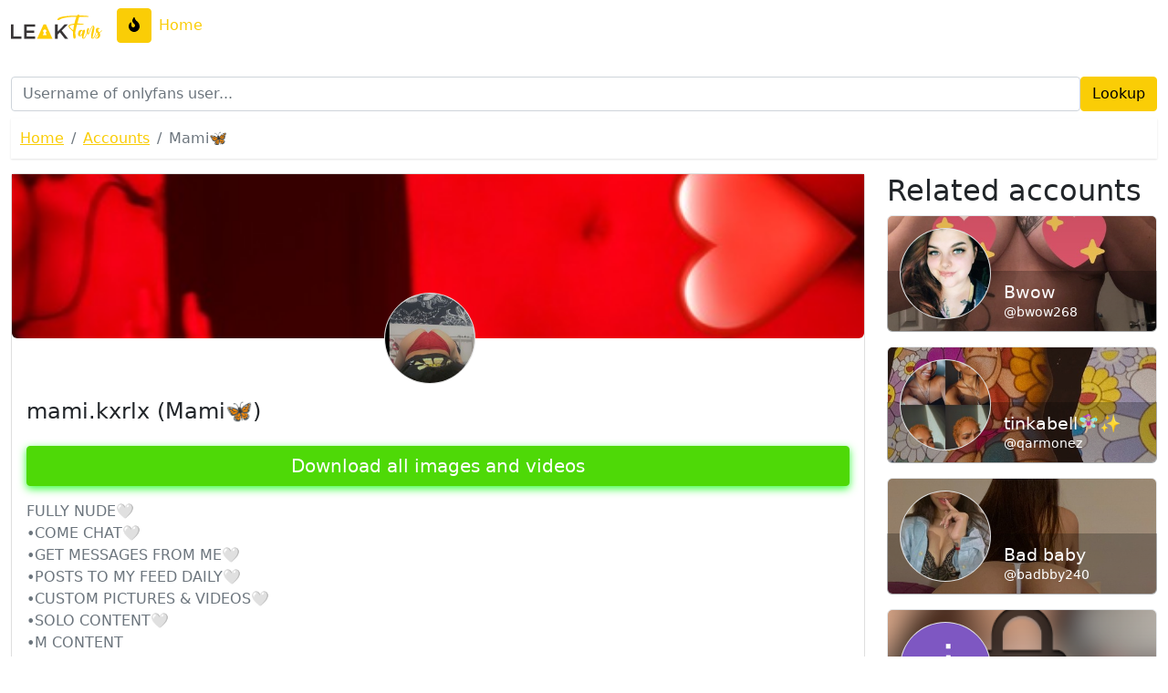

--- FILE ---
content_type: text/html; charset=UTF-8
request_url: https://leakfans.com/account/159540929/mami-
body_size: 3723
content:
<!DOCTYPE html>
<html>
<head>
    <meta charset="utf-8">
    <meta http-equiv="X-UA-Compatible" content="IE=edge">

    <script defer src="https://use.fontawesome.com/releases/v5.13.0/js/all.js"></script>
    <script type="text/javascript" src="https://cdn.jsdelivr.net/npm/lozad/dist/lozad.min.js"></script>
    <link href="https://fonts.googleapis.com/css?family=Roboto" rel="stylesheet">
    <link rel="stylesheet" href="/styles/style.css">
    <link rel="stylesheet" href="https://cdnjs.cloudflare.com/ajax/libs/flag-icon-css/3.5.0/css/flag-icon.min.css"/>

        <meta name="theme-color" content="#f8f8f8">
    <meta name="msapplication-navbutton-color" content="#f8f8f8">
    <meta name="apple-mobile-web-app-status-bar-style" content="#f8f8f8">

    <link rel="shortcut icon" href="/favicon.ico" type="image/x-icon">
    <link rel="icon" href="/favicon.ico" type="image/x-icon">

    <title>[Leaked] Download all mami.kxrlx (Mami🦋) Images and Videos for free - leakfans.com</title>
<meta name="description" content="FULLY NUDE🤍
•COME CHAT🤍
•GET MESSAGES FROM ME🤍
•POSTS TO MY FEED DAILY🤍
•CUSTOM PICTURES &amp; VIDEOS🤍
•SOLO CONTENT🤍
•M CONTENT
•DICK &amp; PUSSY RATINGS...">
<meta name="viewport" content="width=device-width, minimum-scale=1, initial-scale=1">
<meta property="og:type" content="website">
<meta property="og:title" content="[Leaked] Download all mami.kxrlx (Mami🦋) Images and Videos for free">
<meta property="og:description" content="FULLY NUDE🤍
•COME CHAT🤍
•GET MESSAGES FROM ME🤍
•POSTS TO MY FEED DAILY🤍
•CUSTOM PICTURES &amp;amp; VIDEOS🤍
•SOLO CONTENT🤍
•M CONTENT
•DICK &amp;amp; PUSSY RATINGS FOR FREE WHEN YOU SUBSCRIBE✨✨✨

*copyright notice and disclaimer *
The copyright material on Only Fans page (photographs and video material) is owned by (mami.kxrlx) you do not have permission to use, copy, reproduce or distribute any of the material on my Only Fans page without prior permission from owner(mami.kxrlx) 
By subscribing you understand that taking screenshots, downloading photos or sharing content is not allowed and grounds for account termination without refund and legal action.">
<meta property="og:site_name" content="leakfans.com">
<meta property="og:image" content="https://leakfans.com/images/mami.kxrlx/mami.kxrlx_avatar.png">

        
    <link rel="amphtml" href="https://leakfans.com/amp/account/159540929/mami-"/>

</head>
<body class="bg-primary-gradient">
<nav class="navbar navbar-expand-lg text-primary">
    <div class="navbar-container">
        <button class="navbar-toggler" type="button" data-toggle="collapse" data-target="#navbarTogglerDemo01"
                aria-controls="navbarTogglerDemo01" aria-expanded="false" aria-label="Toggle navigation">
            <i class="fas fa-bars"></i>
        </button>
        <a class="navbar-brand" href="/">
            <img src="/img/logo.svg" class="navbar-brand-img"/>
        </a>
        <a class="btn-primary btn" href="/accounts">
            <i class="fas fa-fire"></i>
        </a>
        <div class="collapse navbar-collapse" id="navbarTogglerDemo01">
            <ul class="navbar-nav mr-auto mt-2 mt-lg-0">
                                    <li class="nav-item ">
                        <a href="/" class="nav-link">Home</a>
                    </li>
                            </ul>
        </div>
    </div>
</nav>

<main class="container-xl container">
    <div class="row">
        <div class="col-12">
            <div class="l-search m-auto w-100">
                <form class="form-inline my-2 d-flex" method="post" action="/search">
                    <input class="form-control mr-sm-2" type="search" aria-label="Search" name="query"
                           placeholder="Username of onlyfans user..."
                           required value="">
                    <button class="btn btn-primary " type="submit">Lookup</button>
                </form>
            </div>
        </div>
        <div class="col-12">
                <nav aria-label="breadcrumb">
        <ol class="breadcrumb">
                                                <li class="breadcrumb-item active">
                        <a href="/" class="text-info">
                            <span>Home</span>
                        </a>
                    </li>
                                                                <li class="breadcrumb-item active">
                        <a href="/accounts" class="text-info">
                            <span>Accounts</span>
                        </a>
                    </li>
                                                                <li class="breadcrumb-item active">
                        <span>Mami🦋</span>
                    </li>
                                    </ol>
    </nav>
        </div>
        <div class="col-12">
                <div class="row">

        <div class="col-12 col-md-9">
            <div class="card">
                <div class="b-profile__header">
                    <img src="https://leakfans.com/images/mami.kxrlx/mami.kxrlx_header.png" alt="Header of mami.kxrlx"
                         class="b-profile__header__cover-img">
                </div>
                <div class="b-profile__user">
                    <div class="g-avatar online_status_class m-w150">
                        <img src="https://leakfans.com/images/mami.kxrlx/mami.kxrlx_avatar.png" alt="mami.kxrlx profile picture">
                    </div>
                </div>

                <div class="card-body">
                    <h4 class="card-title">mami.kxrlx (Mami🦋)</h4>
                    <div class="py-3 w-100">
                        <a href="/link/mami.kxrlx/out" rel="nofollow" class="btn btn-primary btn-download m-auto d-block">Download all images and videos</a>
                    </div>
                    <p class="text-muted">FULLY NUDE🤍<br />
•COME CHAT🤍<br />
•GET MESSAGES FROM ME🤍<br />
•POSTS TO MY FEED DAILY🤍<br />
•CUSTOM PICTURES &amp; VIDEOS🤍<br />
•SOLO CONTENT🤍<br />
•M CONTENT<br />
•DICK &amp; PUSSY RATINGS FOR FREE WHEN YOU SUBSCRIBE✨✨✨<br />
<br />
*copyright notice and disclaimer *<br />
The copyright material on Only Fans page (photographs and video material) is owned by (<a href="https://onlyfans.com/away?url=https%3A%2F%2Fmami.kxrlx" target="_blank">mami.kxrlx</a>) you do not have permission to use, copy, reproduce or distribute any of the material on my Only Fans page without prior permission from owner(<a href="https://onlyfans.com/away?url=https%3A%2F%2Fmami.kxrlx" target="_blank">mami.kxrlx</a>) <br />
By subscribing you understand that taking screenshots, downloading photos or sharing content is not allowed and grounds for account termination without refund and legal action.</p>

                    
                    
                    <div class="py-3 w-100">
                        <a href="/link/mami.kxrlx/out" rel="nofollow" class="btn btn-primary btn-download m-auto d-block">Download all images and videos</a>
                    </div>
                </div>

                <hr/>


                <div class="card-body">
                    <h1>Mami🦋</h1>
                    <h2>Gallery of mami.kxrlx</h2>
                    <p>Leaked images of mami.kxrlx</p>
                    <div class="row">
                                                    <div class="col-3">
                                <img src="https://leakfans.com/images/mami.kxrlx/mami.kxrlx_avatar.png" class="img-thumbnail rounded mx-auto d-block w-100" alt="...">
                            </div>
                                                <div class="col-3" href="unlockall">
                            <a href="/link/mami.kxrlx/out" class="btn btn-primary btn-download">Download all</a>
                        </div>
                    </div>
                </div>


                <hr/>
                <div class="card-body">
                    <h3>More information about mami.kxrlx</h3>
                    FULLY NUDE🤍<br />
•COME CHAT🤍<br />
•GET MESSAGES FROM ME🤍<br />
•POSTS TO MY FEED DAILY🤍<br />
•CUSTOM PICTURES &amp; VIDEOS🤍<br />
•SOLO CONTENT🤍<br />
•M CONTENT<br />
•DICK &amp; PUSSY RATINGS FOR FREE WHEN YOU SUBSCRIBE✨✨✨<br />
<br />
*copyright notice and disclaimer *<br />
The copyright material on Only Fans page (photographs and video material) is owned by (<a href="https://onlyfans.com/away?url=https%3A%2F%2Fmami.kxrlx" target="_blank">mami.kxrlx</a>) you do not have permission to use, copy, reproduce or distribute any of the material on my Only Fans page without prior permission from owner(<a href="https://onlyfans.com/away?url=https%3A%2F%2Fmami.kxrlx" target="_blank">mami.kxrlx</a>) <br />
By subscribing you understand that taking screenshots, downloading photos or sharing content is not allowed and grounds for account termination without refund and legal action.
                </div>


            </div>

            <div class="row py-3">
                <div class="col-12">
                    <div class="card">
                        <h5 class="card-header">Description of mami.kxrlx</h5>
                        <div class="card-body">
                            FULLY NUDE🤍<br />
•COME CHAT🤍<br />
•GET MESSAGES FROM ME🤍<br />
•POSTS TO MY FEED DAILY🤍<br />
•CUSTOM PICTURES &amp; VIDEOS🤍<br />
•SOLO CONTENT🤍<br />
•M CONTENT<br />
•DICK &amp; PUSSY RATINGS FOR FREE WHEN YOU SUBSCRIBE✨✨✨<br />
<br />
*copyright notice and disclaimer *<br />
The copyright material on Only Fans page (photographs and video material) is owned by (<a href="https://onlyfans.com/away?url=https%3A%2F%2Fmami.kxrlx" target="_blank">mami.kxrlx</a>) you do not have permission to use, copy, reproduce or distribute any of the material on my Only Fans page without prior permission from owner(<a href="https://onlyfans.com/away?url=https%3A%2F%2Fmami.kxrlx" target="_blank">mami.kxrlx</a>) <br />
By subscribing you understand that taking screenshots, downloading photos or sharing content is not allowed and grounds for account termination without refund and legal action.
                            <div class="card mt-3">
                                <div class="card-body">
                                    <h5 class="card-title h6">Subscribe on OnlyFans to mami.kxrlx</h5>
                                    <p class="card-text text-muted">To access all the content of this creator please
                                        consider
                                        subscribing on
                                        OnlyFans.</p>
                                    <a href="https://onlyfans.com/mami.kxrlx" class="btn btn-outline-primary btn-sm">Subscribe
                                        on
                                        OnlyFans</a>
                                </div>
                            </div>
                            <h5 class="mt-2">Related tags to mami.kxrlx</h5>
                                                            <span class="badge">Leaked pictures of mami.kxrlx</span>
                                                            <span class="badge">Onlyfans hack mami.kxrlx</span>
                                                            <span class="badge">Unlocked pictures mami.kxrlx</span>
                                                            <span class="badge">mami.kxrlx all images</span>
                                                            <span class="badge">mami.kxrlx free download onlyfans</span>
                                                            <span class="badge">mami.kxrlx zip download</span>
                                                            <span class="badge">mami.kxrlx images leaked download</span>
                                                            <span class="badge">mami.kxrlx leaks</span>
                                                            <span class="badge">mami.kxrlx onlyfans leak</span>
                                                            <span class="badge">mami.kxrlx mega.co.nz donwload</span>
                                                            <span class="badge">mami.kxrlx reddit donwload</span>
                                                            <span class="badge">mami.kxrlx google drive download</span>
                                                            <span class="badge">Mami🦋 leaked images and videos</span>
                                                    </div>
                    </div>
                </div>
            </div>

        </div>
        <div class="col-12 col-md-3 col-lg-3 col-xl-3 col-xxl-3">
            <div class="col-12">
                <h2>Related accounts</h2>
            </div>
                            <div class="col-12">
                    

<div class="l-card-fans">
    <div class="b-friend">
        <a href="/account/17490462/bwow" class="">
            <div class="b-friend__cover-wrapper">
                <img data-src="https://leakfans.com/images/bwow268/bwow268_header.png" alt="bwow268 header picture leakfans.com" src="[data-uri]" class="b-friend__cover"></div>
            <div class="b-friend__content">
                <div class="b-friend__avatar">
                    <span class="g-avatar m-border-line online_status_class m-w150">
                        <img data-src="https://leakfans.com/images/bwow268/bwow268_avatar.png"
                             alt="bwow268 profile picture leakfans.com" src="[data-uri]">
                    </span>
                </div>
                <div class="b-username-row">
                    <div class="b-username m-like-link">
                        <div class="g-user-name m-lg-size m-verified"> Bwow
                        </div>
                    </div>
                </div>
                <div class="b-username-row">
                    <div class="b-username m-like-link">
                        <div class="g-user-username">@bwow268</div>
                    </div>
                </div>
            </div>
        </a>
    </div>
</div>
                </div>
                            <div class="col-12">
                    

<div class="l-card-fans">
    <div class="b-friend">
        <a href="/account/109990082/tinkabell-" class="">
            <div class="b-friend__cover-wrapper">
                <img data-src="https://leakfans.com/images/qarmonez/qarmonez_header.png" alt="qarmonez header picture leakfans.com" src="[data-uri]" class="b-friend__cover"></div>
            <div class="b-friend__content">
                <div class="b-friend__avatar">
                    <span class="g-avatar m-border-line online_status_class m-w150">
                        <img data-src="https://leakfans.com/images/qarmonez/qarmonez_avatar.png"
                             alt="qarmonez profile picture leakfans.com" src="[data-uri]">
                    </span>
                </div>
                <div class="b-username-row">
                    <div class="b-username m-like-link">
                        <div class="g-user-name m-lg-size m-verified"> tinkabell🧚🏼‍♀️✨
                        </div>
                    </div>
                </div>
                <div class="b-username-row">
                    <div class="b-username m-like-link">
                        <div class="g-user-username">@qarmonez</div>
                    </div>
                </div>
            </div>
        </a>
    </div>
</div>
                </div>
                            <div class="col-12">
                    

<div class="l-card-fans">
    <div class="b-friend">
        <a href="/account/162873981/bad-baby" class="">
            <div class="b-friend__cover-wrapper">
                <img data-src="https://leakfans.com/images/badbby240/badbby240_header.png" alt="badbby240 header picture leakfans.com" src="[data-uri]" class="b-friend__cover"></div>
            <div class="b-friend__content">
                <div class="b-friend__avatar">
                    <span class="g-avatar m-border-line online_status_class m-w150">
                        <img data-src="https://leakfans.com/images/badbby240/badbby240_avatar.png"
                             alt="badbby240 profile picture leakfans.com" src="[data-uri]">
                    </span>
                </div>
                <div class="b-username-row">
                    <div class="b-username m-like-link">
                        <div class="g-user-name m-lg-size m-verified"> Bad baby
                        </div>
                    </div>
                </div>
                <div class="b-username-row">
                    <div class="b-username m-like-link">
                        <div class="g-user-username">@badbby240</div>
                    </div>
                </div>
            </div>
        </a>
    </div>
</div>
                </div>
                            <div class="col-12">
                    

<div class="l-card-fans">
    <div class="b-friend">
        <a href="/account/59251614/emily" class="">
            <div class="b-friend__cover-wrapper">
                <img data-src="https://leakfans.com/images/emilyglass/emilyglass_header.png" alt="emilyglass header picture leakfans.com" src="[data-uri]" class="b-friend__cover"></div>
            <div class="b-friend__content">
                <div class="b-friend__avatar">
                    <span class="g-avatar m-border-line online_status_class m-w150">
                        <img data-src="https://leakfans.com/images/emilyglass/emilyglass_avatar.png"
                             alt="emilyglass profile picture leakfans.com" src="[data-uri]">
                    </span>
                </div>
                <div class="b-username-row">
                    <div class="b-username m-like-link">
                        <div class="g-user-name m-lg-size m-verified"> Emily
                        </div>
                    </div>
                </div>
                <div class="b-username-row">
                    <div class="b-username m-like-link">
                        <div class="g-user-username">@emilyglass</div>
                    </div>
                </div>
            </div>
        </a>
    </div>
</div>
                </div>
                            <div class="col-12">
                    

<div class="l-card-fans">
    <div class="b-friend">
        <a href="/account/16059008/milaj" class="">
            <div class="b-friend__cover-wrapper">
                <img data-src="https://leakfans.com/images/xclusive_m/xclusive_m_header.png" alt="xclusive_m header picture leakfans.com" src="[data-uri]" class="b-friend__cover"></div>
            <div class="b-friend__content">
                <div class="b-friend__avatar">
                    <span class="g-avatar m-border-line online_status_class m-w150">
                        <img data-src="https://leakfans.com/images/xclusive_m/xclusive_m_avatar.png"
                             alt="xclusive_m profile picture leakfans.com" src="[data-uri]">
                    </span>
                </div>
                <div class="b-username-row">
                    <div class="b-username m-like-link">
                        <div class="g-user-name m-lg-size m-verified"> MilaJ
                        </div>
                    </div>
                </div>
                <div class="b-username-row">
                    <div class="b-username m-like-link">
                        <div class="g-user-username">@xclusive_m</div>
                    </div>
                </div>
            </div>
        </a>
    </div>
</div>
                </div>
                            <div class="col-12">
                    

<div class="l-card-fans">
    <div class="b-friend">
        <a href="/account/218851047/juliette-" class="">
            <div class="b-friend__cover-wrapper">
                <img data-src="https://leakfans.com/images/iamjuliet/iamjuliet_header.png" alt="iamjuliet header picture leakfans.com" src="[data-uri]" class="b-friend__cover"></div>
            <div class="b-friend__content">
                <div class="b-friend__avatar">
                    <span class="g-avatar m-border-line online_status_class m-w150">
                        <img data-src="https://leakfans.com/images/iamjuliet/iamjuliet_avatar.png"
                             alt="iamjuliet profile picture leakfans.com" src="[data-uri]">
                    </span>
                </div>
                <div class="b-username-row">
                    <div class="b-username m-like-link">
                        <div class="g-user-name m-lg-size m-verified"> Juliette 💜
                        </div>
                    </div>
                </div>
                <div class="b-username-row">
                    <div class="b-username m-like-link">
                        <div class="g-user-username">@iamjuliet</div>
                    </div>
                </div>
            </div>
        </a>
    </div>
</div>
                </div>
                    </div>
    </div>
        </div>
    </div>
</main>

<footer id="page-footer">
    <div class="container-xl container">
        <div class="row">
            <div class="col-12 col-md-6">
                <h3>About</h3>
                <ul class="list-group">
                    <li class="list-group-item bg-transparent">
                        <a href="/sitemap" class="item">Sitemap</a>
                    </li>
                </ul>
            </div>
            <div class="col-12 col-md-6">
                <h3>Pages</h3>
                <ul class="list-group">
                                            <li class="list-group-item bg-transparent">
                            <a href="/" class="item">Home</a>
                        </li>
                                    </ul>
            </div>
            <div class="col-12 text-center">
                <a class="navbar-brand d-block my-3" href="/">
                    <span class="brand-logo">
                        <img src="/img/logo.svg" width="120">
                    </span>
                </a>
                <p class="text-muted"><span>leakfans.com</span> is using crawled data and doesn't store any of the pictures or videos shown on the
                    website.</p>
                <p class="text-muted">leakfans.com</p>
            </div>
        </div>
    </div>
</footer>

<script src="https://cdnjs.cloudflare.com/ajax/libs/jquery/3.5.1/jquery.min.js"></script>
<script src="https://cdnjs.cloudflare.com/ajax/libs/popper.js/1.14.7/umd/popper.min.js"></script>
<script src="https://stackpath.bootstrapcdn.com/bootstrap/4.3.1/js/bootstrap.min.js"></script>


<script>
  const el = document.querySelectorAll('img');
  const observer = lozad(el)
  observer.observe();
</script>

<script defer data-domain="leakfans.com" src="https://xnalytixs.com/js/script.js"></script>

</body>
</html>


--- FILE ---
content_type: image/svg+xml
request_url: https://leakfans.com/img/logo.svg
body_size: 12819
content:
<?xml version="1.0" encoding="UTF-8" standalone="no"?>
<svg
   xmlns:dc="http://purl.org/dc/elements/1.1/"
   xmlns:cc="http://creativecommons.org/ns#"
   xmlns:rdf="http://www.w3.org/1999/02/22-rdf-syntax-ns#"
   xmlns:svg="http://www.w3.org/2000/svg"
   xmlns="http://www.w3.org/2000/svg"
   xmlns:sodipodi="http://sodipodi.sourceforge.net/DTD/sodipodi-0.dtd"
   xmlns:inkscape="http://www.inkscape.org/namespaces/inkscape"
   inkscape:version="1.0.1 (3bc2e813f5, 2020-09-07)"
   sodipodi:docname="logo.svg"
   id="svg28"
   viewBox="0 0 3053.7401 835.86682"
   style="clip-rule:evenodd;fill-rule:evenodd;image-rendering:optimizeQuality;shape-rendering:geometricPrecision;text-rendering:geometricPrecision"
   version="1.1"
   height="0.83586681in"
   width="3.05374in"
   xml:space="preserve"><metadata
   id="metadata32"><rdf:RDF><cc:Work
       rdf:about=""><dc:format>image/svg+xml</dc:format><dc:type
         rdf:resource="http://purl.org/dc/dcmitype/StillImage" /><dc:title /></cc:Work></rdf:RDF></metadata><sodipodi:namedview
   inkscape:current-layer="Layer_x0020_1"
   inkscape:window-maximized="1"
   inkscape:window-y="27"
   inkscape:window-x="0"
   inkscape:cy="75.702395"
   inkscape:cx="104.29454"
   inkscape:zoom="4.270612"
   fit-margin-bottom="0"
   fit-margin-right="0"
   fit-margin-left="0"
   fit-margin-top="0"
   showgrid="false"
   id="namedview30"
   inkscape:window-height="1016"
   inkscape:window-width="1920"
   inkscape:pageshadow="2"
   inkscape:pageopacity="0"
   guidetolerance="10"
   gridtolerance="10"
   objecttolerance="10"
   borderopacity="1"
   bordercolor="#666666"
   pagecolor="#ffffff"
   inkscape:document-rotation="0" />
 <defs
   id="defs4">
  <style
   id="style2"
   type="text/css">
   <![CDATA[
    .fil2 {fill:#FEFEFE}
    .fil3 {fill:#FEFEFE;fill-rule:nonzero}
    .fil0 {fill:#373435;fill-rule:nonzero}
    .fil1 {fill:#FECD06;fill-rule:nonzero}
   ]]>
  </style>
 </defs>
 <g
   transform="translate(-1425.84,-2534.2502)"
   id="Layer_x0020_1">
  <metadata
   id="CorelCorpID_0Corel-Layer" />
  <polygon
   id="polygon7"
   points="1773.66,3290.85 1512.44,3290.85 1512.44,2872.77 1425.84,2872.77 1425.84,3369.65 1773.66,3369.65 "
   class="fil0" />
  <polygon
   id="polygon9"
   points="1865.22,3369.65 2236.46,3369.65 2236.46,3290.85 1951.82,3290.85 1951.82,3158.12 2200.97,3158.12 2200.97,3079.33 1951.82,3079.33 1951.82,2951.56 2232.91,2951.56 2232.91,2872.77 1865.22,2872.77 "
   class="fil0" />
  <path
   id="polygon11"
   style="fill:#fecd06;fill-rule:nonzero;stroke-width:0.096"
   d="M 104.73633 32.15625 L 83.748047 80.199219 L 92.333984 80.199219 L 124.63477 80.199219 L 133.49219 80.199219 L 112.50586 32.15625 L 104.73633 32.15625 z M 108.62109 49.080078 C 111.66045 49.080078 114.125 51.546578 114.125 54.585938 C 114.125 56.666257 112.96966 58.477069 111.26758 59.412109 L 111.73828 60.527344 L 114.85352 67.904297 L 108.62109 67.904297 L 102.38672 67.904297 L 105.50195 60.527344 L 105.97266 59.412109 C 104.27058 58.477069 103.11523 56.666257 103.11523 54.585938 C 103.11523 51.546578 105.58173 49.080078 108.62109 49.080078 z "
   transform="matrix(10.416667,0,0,10.416667,1425.84,2534.2502)" />
  <polygon
   id="polygon13"
   points="3224.54,2872.77 2988.17,3122.63 2988.17,2872.77 2901.57,2872.77 2901.57,3369.65 2988.17,3369.65 2988.17,3225.55 3065.54,3146.05 3235.19,3369.65 3340.95,3369.65 3125.17,3086.43 3331.72,2872.77 "
   class="fil0" />
  
  <path
   id="path17"
   d="m 4148.41,3366.79 c -13.72,-4.26 -23.43,-13.72 -29.1,-28.39 -5.68,-14.67 -8.76,-34.78 -9.23,-60.33 -0.47,-5.68 -0.24,-13.13 0.71,-22.36 0.95,-9.23 2.01,-18.81 3.2,-28.75 1.18,-9.94 1.77,-16.09 1.77,-18.46 4.73,-58.68 22,-134.87 51.82,-228.56 8.04,-25.55 11.59,-38.57 10.65,-39.04 -0.94,-0.94 -3.43,-0.24 -7.45,2.13 -4.02,2.37 -7.93,5.44 -11.71,9.23 -6.62,6.63 -15.85,18.93 -27.68,36.91 -11.83,17.98 -21.3,35.26 -28.39,51.82 -2.84,6.15 -11.59,28.04 -26.26,65.66 -14.67,37.62 -22.71,57.85 -24.13,60.69 -8.52,20.35 -16.68,34.31 -24.49,41.88 -7.81,7.57 -16.68,10.18 -26.62,7.81 -10.41,-2.37 -18.81,-7.69 -25.2,-15.97 -6.39,-8.28 -11.24,-20.47 -14.55,-36.56 -3.79,-20.35 -4.02,-42.59 -0.71,-66.72 2.84,-21.3 8.4,-42.23 16.68,-62.82 8.28,-20.58 16.21,-33.24 23.78,-37.98 6.15,-3.78 13.96,-3.55 23.43,0.71 9.46,4.26 14.55,11.24 15.26,20.94 0.71,9.7 -2.48,26.62 -9.58,50.75 -8.99,28.87 -14.91,50.63 -17.74,65.3 -4.26,25.08 -4.5,43.54 -0.71,55.37 l 6.39,-9.94 c 12.78,-19.87 26.74,-49.21 41.88,-88.02 18.46,-46.85 35.02,-82.57 49.69,-107.19 9.46,-16.56 19.17,-30.87 29.1,-42.94 9.94,-12.07 18.46,-19.52 25.56,-22.36 9.94,-4.73 19.64,-4.5 29.1,0.71 9.46,5.2 16.32,14.2 20.58,26.97 1.42,5.68 2.37,17.27 2.84,34.78 0.48,17.51 0.24,31.7 -0.71,42.59 -4.26,35.02 -12.3,79.5 -24.13,133.44 -7.1,31.23 -11.59,51.34 -13.49,60.33 -0.47,2.84 -2.24,9.7 -5.32,20.59 -3.07,10.88 -4.85,17.27 -5.32,19.17 -5.68,26.5 -8.52,47.79 -8.52,63.88 0,16.09 1.65,24.13 4.97,24.13 2.37,0 7.57,-4.73 15.61,-14.2 8.04,-9.46 14.43,-18.22 19.17,-26.26 12.78,-21.77 24.84,-47.08 36.2,-75.95 12.78,-31.7 24.37,-65.78 34.78,-102.22 6.15,-20.82 9.7,-31.94 10.65,-33.36 1.42,-1.42 3.78,-2.01 7.1,-1.78 3.31,0.24 5.91,1.3 7.81,3.19 1.89,1.89 2.6,4.14 2.13,6.74 -0.47,2.6 -2.6,10.53 -6.39,23.78 -17.04,61.52 -36.32,114.28 -57.85,158.29 -21.53,44.01 -41.05,70.51 -58.56,79.5 -8.99,4.73 -17.98,5.68 -26.97,2.84 z"
   class="fil1" />
  <path
   id="path19"
   d="m 3795.63,3092.69 c -4.73,0 -10.41,3.79 -17.04,11.36 -2.84,3.31 -6.86,10.65 -12.07,22 -5.2,11.36 -8.76,20.35 -10.65,26.97 -5.2,20.35 -9.34,40.34 -12.42,59.98 -3.07,19.64 -4.14,32.06 -3.19,37.26 0.47,2.84 0.94,4.5 1.42,4.97 0.47,0.48 1.42,0.48 2.84,0 2.37,-0.94 6.39,-3.31 12.07,-7.1 8.99,-7.1 19.17,-19.4 30.52,-36.91 8.52,-12.3 14.2,-21.65 17.04,-28.04 2.84,-6.39 5.92,-16.44 9.23,-30.17 3.79,-13.72 5.68,-22.83 5.68,-27.33 0,-4.5 -1.66,-9.82 -4.97,-15.97 -1.89,-4.26 -4.85,-8.16 -8.87,-11.71 -4.02,-3.55 -7.22,-5.32 -9.58,-5.32 z m 77.37,-37.62 c 8.99,0 16.44,2.96 22.36,8.87 5.92,5.92 8.87,13.37 8.87,22.36 0,13.25 -6.63,45.67 -19.87,97.25 -0.95,3.31 -2.96,10.17 -6.04,20.58 -3.07,10.41 -5.8,19.76 -8.16,28.04 -2.37,8.28 -5.09,18.93 -8.17,31.94 -3.07,13.01 -5.2,23.54 -6.39,31.59 -1.19,8.04 -2.25,17.27 -3.2,27.69 -0.94,10.41 -0.47,17.27 1.42,20.58 0.94,2.84 1.78,4.38 2.48,4.61 0.71,0.24 2.01,0.12 3.91,-0.35 4.26,-1.89 11.83,-10.29 22.71,-25.2 10.89,-14.91 20.35,-29.69 28.39,-44.36 15.61,-28.39 32.18,-66.25 49.69,-113.57 3.31,-8.99 5.92,-14.55 7.81,-16.68 1.89,-2.13 4.49,-2.72 7.81,-1.78 6.15,2.37 7.81,6.86 4.97,13.49 -1.42,4.26 -4.97,14.43 -10.65,30.52 -11.83,34.07 -23.89,64.35 -36.2,90.85 -12.3,26.5 -25.79,48.27 -40.46,65.3 -7.57,8.99 -15.97,15.5 -25.2,19.52 -9.23,4.02 -17.86,4.85 -25.91,2.48 -15.15,-4.26 -25.91,-14.19 -32.3,-29.81 -6.39,-15.61 -10.06,-40.46 -11,-74.53 l -0.71,-32.65 -7.81,12.07 c -3.31,4.73 -7.22,9.46 -11.71,14.2 -4.5,4.73 -8.87,8.99 -13.13,12.78 -4.26,3.78 -8.05,6.39 -11.36,7.81 -4.73,2.37 -11.48,3.55 -20.23,3.55 -8.76,0 -16.21,-1.19 -22.36,-3.55 -12.3,-4.73 -21.77,-12.19 -28.39,-22.36 -6.63,-10.17 -10.89,-23.78 -12.78,-40.81 -2.84,-23.66 -0.59,-47.44 6.74,-71.34 7.33,-23.9 17.87,-42.47 31.59,-55.72 13.72,-13.25 28.87,-21.77 45.43,-25.55 16.56,-3.79 32.18,-2.37 46.85,4.26 4.26,2.37 9.7,6.27 16.32,11.71 6.63,5.44 10.17,9.58 10.65,12.42 1.42,4.26 4.26,2.37 8.52,-5.68 9.94,-20.35 21.77,-30.52 35.49,-30.52 z"
   class="fil1" />
  <path
   id="path21"
   d="m 4336.52,3218.47 c -2.37,0 -11.83,9.7 -28.39,29.11 -13.72,16.56 -23.78,32.89 -30.17,48.98 -6.39,16.09 -7.93,28.63 -4.61,37.62 6.63,17.51 19.87,14.67 39.75,-8.52 7.1,-8.04 12.07,-15.38 14.91,-22 7.57,-15.15 11.83,-31 12.78,-47.56 0.47,-7.1 0.24,-15.14 -0.71,-24.13 -0.95,-8.99 -2.13,-13.49 -3.55,-13.49 z m -19.87,-225.72 c 7.1,-2.37 15.26,-3.19 24.49,-2.48 9.23,0.71 16.92,2.48 23.07,5.32 9.46,4.26 17.27,10.29 23.42,18.1 6.15,7.81 8.05,14.31 5.68,19.52 -1.42,2.37 -2.96,3.55 -4.61,3.55 -1.66,0 -4.85,-1.65 -9.58,-4.97 -12.78,-8.52 -22.95,-6.51 -30.52,6.04 -7.57,12.54 -9.94,25.43 -7.1,38.69 0.95,5.68 3.31,12.3 7.1,19.87 3.31,7.1 9.82,17.63 19.52,31.59 9.7,13.96 15.15,20.7 16.33,20.23 1.19,-0.47 5.8,-4.49 13.84,-12.07 5.2,-4.73 12.3,-11 21.3,-18.81 8.99,-7.81 16.56,-14.31 22.71,-19.52 l 9.23,-7.81 21.3,-13.48 c 0.94,0.94 2.13,2.13 3.55,3.55 1.42,1.42 2.37,2.48 2.84,3.19 0.48,0.71 0.48,1.54 0,2.48 -0.94,3.79 -8.52,11.36 -22.71,22.72 -15.62,13.25 -30.05,26.03 -43.3,38.33 l -19.87,18.45 6.39,12.07 c 14.67,31.71 19.88,59.15 15.62,82.34 -4.26,23.19 -17.04,45.43 -38.33,66.72 -26.5,26.03 -53.47,39.04 -80.92,39.04 -14.67,0 -25.91,-3.9 -33.72,-11.71 -7.81,-7.81 -11.36,-17.27 -10.65,-28.39 0.71,-11.12 3.67,-23.31 8.87,-36.56 9.94,-20.35 28.15,-44.72 54.65,-73.11 9.94,-10.41 14.91,-16.09 14.91,-17.04 0,-1.89 -2.72,-7.33 -8.17,-16.33 -5.44,-8.99 -11.47,-18.69 -18.1,-29.1 -6.63,-10.41 -13.02,-20.58 -19.17,-30.52 -6.15,-9.94 -9.94,-16.56 -11.36,-19.87 -9.46,-22.72 -9.82,-45.07 -1.06,-67.08 8.75,-22 23.54,-36.32 44.36,-42.94 z"
   class="fil1" />
  <path
   id="path23"
   style="stroke-width:0.096;fill:#fecd06;fill-opacity:1"
   d="M 215.84961 0.01953125 C 215.20065 0.073291249 214.65952 0.27754626 214.22656 0.62890625 C 213.7936 0.98026624 213.28075 1.6427544 212.68555 2.6152344 L 211.95508 3.8339844 C 197.10004 3.3175044 157.61671 4.0189058 150.68359 13.322266 C 144.87807 21.998879 155.82402 17.581493 160.16406 14.496094 C 172.6431 8.2109739 210.76519 5.8470857 210.00391 8.1347656 C 210.00391 8.2970056 209.68021 9.2447225 209.03125 10.976562 C 207.46165 15.412722 205.86555 20.983919 204.24219 27.693359 C 203.86395 29.261999 203.6202 30.048828 203.51172 30.048828 C 202.15908 30.048828 199.83368 30.372524 196.5332 31.021484 C 192.42152 31.779884 189.44483 32.752959 187.60547 33.943359 C 185.76611 35.133759 184.84766 36.648921 184.84766 38.488281 C 184.84766 40.003161 185.52332 41.666036 186.875 43.478516 C 188.22764 45.290996 190.50136 47.550579 193.69336 50.255859 C 194.93752 51.337779 196.23525 52.582874 197.58789 53.990234 L 199.61719 56.179688 L 199.45508 60.5625 C 199.3466 65.05242 199.54794 69.164998 200.0625 72.898438 C 200.5761 76.630917 201.26689 78.876366 202.13281 79.634766 C 202.40353 79.850766 202.78182 79.985303 203.26758 80.039062 C 204.67398 80.308822 205.75719 79.918321 206.51367 78.863281 C 207.27111 77.808241 207.70402 76.401298 207.8125 74.642578 C 207.92098 72.884818 207.89466 71.112765 207.73242 69.328125 C 207.57018 67.542525 207.30011 65.891833 206.92188 64.376953 C 206.54268 62.969593 206.32524 61.995558 206.27148 61.455078 C 206.21676 60.913638 206.29963 60.075133 206.51562 58.939453 C 207.11082 55.476733 208.16481 50.432527 209.67969 43.804688 C 211.19457 37.176848 212.08962 33.727751 212.35938 33.457031 C 212.46785 33.349511 214.25212 33.268604 217.71484 33.214844 C 227.45404 33.052604 232.72982 32.752312 233.54102 32.320312 C 233.91926 32.158073 234.10938 31.902141 234.10938 31.550781 C 234.10938 31.198461 233.92022 30.928361 233.54102 30.738281 C 233.16278 30.549161 231.64665 30.373177 228.99609 30.210938 C 220.82553 29.777978 216.44481 29.560547 215.84961 29.560547 C 214.28001 29.560547 213.45564 29.520093 213.375 29.439453 C 213.2934 29.358813 213.38844 28.912762 213.6582 28.101562 C 214.4694 25.017083 216.25463 18.498169 219.01367 8.5429688 L 219.33984 7.40625 L 222.26172 7.3242188 C 224.26332 7.2157388 227.96835 7.175285 233.37891 7.203125 C 238.78947 7.230005 242.65734 7.29777 244.98438 7.40625 C 247.52741 7.51473 248.96068 7.4591475 249.28516 7.2421875 C 249.77188 6.9177075 249.77188 6.43021 249.28516 5.78125 C 248.90692 5.23981 248.21808 4.87662 247.2168 4.6875 C 246.21552 4.49838 243.60397 4.1859062 239.38477 3.7539062 C 235.27309 3.4284663 230.99866 3.2675781 226.5625 3.2675781 L 219.9082 3.2675781 L 219.9082 2.6992188 C 219.9082 2.3209788 219.65032 1.8456637 219.13672 1.2773438 C 218.62312 0.70998376 218.15072 0.34388062 217.7168 0.18164062 C 217.17632 0.019400628 216.55329 -0.034228749 215.84961 0.01953125 z M 202.57617 33.683594 C 202.76721 33.693794 202.86328 33.725057 202.86328 33.779297 L 202.86523 33.779297 C 202.86523 33.833057 202.7297 34.536992 202.45898 35.888672 C 201.64682 40.163552 200.99649 44.382428 200.50977 48.548828 C 200.23905 50.496668 200.0772 51.524333 200.02344 51.632812 C 199.96968 51.686572 199.64403 51.471095 199.04883 50.984375 C 198.45363 50.497655 197.62926 49.780544 196.57422 48.833984 C 195.52014 47.886464 194.99219 47.412109 194.99219 47.412109 C 192.66611 45.356749 191.01641 43.665604 190.04297 42.339844 C 189.06857 41.015044 188.58203 39.837747 188.58203 38.810547 C 188.58203 38.107827 188.79751 37.512111 189.23047 37.025391 C 189.93319 36.322671 191.07003 35.726954 192.63867 35.240234 C 193.34139 35.023274 195.22266 34.672267 198.2793 34.185547 C 200.57178 33.819787 202.00305 33.652994 202.57617 33.683594 z "
   transform="matrix(10.416667,0,0,10.416667,1425.84,2534.2502)" />
  
 </g>
</svg>
